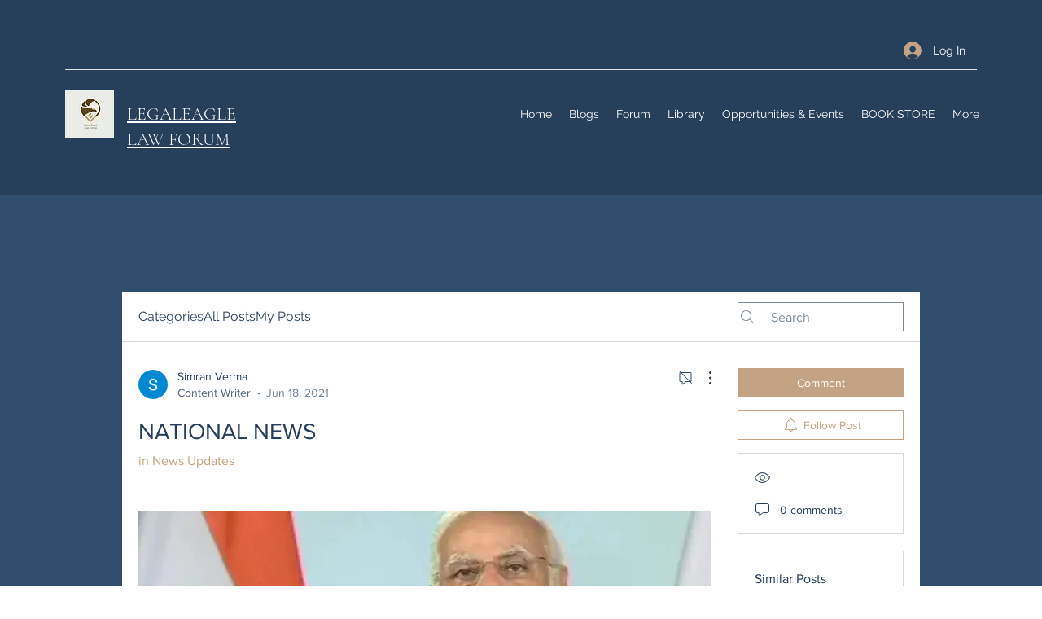

--- FILE ---
content_type: text/html; charset=utf-8
request_url: https://www.google.com/recaptcha/api2/aframe
body_size: 268
content:
<!DOCTYPE HTML><html><head><meta http-equiv="content-type" content="text/html; charset=UTF-8"></head><body><script nonce="YkUo2T6pjrUIcCmx7kBFHA">/** Anti-fraud and anti-abuse applications only. See google.com/recaptcha */ try{var clients={'sodar':'https://pagead2.googlesyndication.com/pagead/sodar?'};window.addEventListener("message",function(a){try{if(a.source===window.parent){var b=JSON.parse(a.data);var c=clients[b['id']];if(c){var d=document.createElement('img');d.src=c+b['params']+'&rc='+(localStorage.getItem("rc::a")?sessionStorage.getItem("rc::b"):"");window.document.body.appendChild(d);sessionStorage.setItem("rc::e",parseInt(sessionStorage.getItem("rc::e")||0)+1);localStorage.setItem("rc::h",'1769400025736');}}}catch(b){}});window.parent.postMessage("_grecaptcha_ready", "*");}catch(b){}</script></body></html>